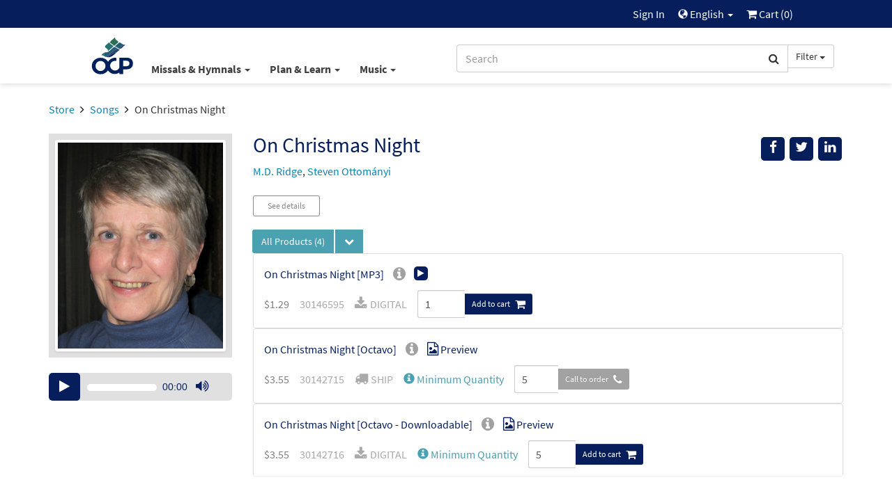

--- FILE ---
content_type: text/html; charset=UTF-8
request_url: https://www.ocp.org/en-us/songs/89610/on-christmas-night
body_size: 88845
content:
<html xmlns="http://www.w3.org/1999/xhtml" lang="en-us">
<head>
        <title>On Christmas Night - Songs | OCP</title>
        <meta charset="utf-8" />
    <meta name="google" content="notranslate" />
    <meta name="viewport" content="width=device-width, initial-scale=1.0, user-scalable=no" />
    <meta name="p:domain_verify" content="661a9b8f47429895dee87360bdd347b5"/>
    <meta name="csrf-token" content="KewuKv0BpdTJCNd4eAIBWFurHe7orhxvsAfw5V6U" />

    
             <link rel="canonical" href="https://www.ocp.org/en-us/songs/89610/on-christmas-night" />
            <meta name="description" content="On Christmas Night, published and/or sold by Oregon Catholic Press for churches, schools, seminaries, ministries, individuals and more." />
            <meta property="fb:admins" content="100001574881704" />
            <meta property="fb:admins" content="151188838236004" />
            <meta property="fb:admins" content="158893254175035" />
            <meta name="title" content="On Christmas Night - Songs" />
            <meta property="og:description" content="On Christmas Night, published and/or sold by Oregon Catholic Press for churches, schools, seminaries, ministries, individuals and more." />
            <meta property="og:image" content="https://dh8zy5a1i9xe5.cloudfront.net/shared/images/products/30146595.jpg" />
            <meta property="og:site_name" content="Oregon Catholic Press" />
            <meta property="og:title" content="On Christmas Night - Songs" />
            <meta property="og:type" content="music.song" />
            <meta property="og:url" content="https://www.ocp.org/en-us/songs/89610/on-christmas-night" />
            <link rel="publisher" href="https://plus.google.com/+OCPLive" />
            <meta name="robots" content="index,follow" />
            <meta name="twitter:card" content="summary_large_image" />
            <meta name="twitter:creator" content="@OCPmusic" />
            <meta name="twitter:description" content="On Christmas Night, published and/or sold by Oregon Catholic Press for churches, schools, seminaries, ministries, individuals and more." />
            <meta name="twitter:image" content="https://dh8zy5a1i9xe5.cloudfront.net/shared/images/products/30146595.jpg" />
            <meta name="twitter:image:alt" content="On Christmas Night - Songs" />
            <meta name="twitter:site" content="@OCPmusic" />
            <meta name="twitter:title" content="On Christmas Night - Songs" />
            <meta name="twitter:url" content="https://www.ocp.org/en-us/songs/89610/on-christmas-night" />
             <link rel="stylesheet" href="/css/libraries.css?cachev=1769018945" media="all" />
	<link rel="stylesheet" href="/css/app.css?cachev=1769018944" media="all" />

    <link rel="apple-touch-icon" sizes="180x180" href="/apple-touch-icon.png?v=1673539967">
<link rel="icon" type="image/png" sizes="32x32" href="/favicon-32x32.png?v=1673539967">
<link rel="icon" type="image/png" sizes="16x16" href="/favicon-16x16.png?v=1673539967">
<link rel="manifest" href="/site.webmanifest">
<link rel="mask-icon" href="/safari-pinned-tab.svg" color="#5bbad5">
<meta name="msapplication-TileColor" content="#da532c">
<meta name="theme-color" content="#ffffff">
        <script src="https://www.google.com/recaptcha/api.js?hl=en" async defer></script>
    <!-- GA4 Tag Manager Head Start -->

<!-- GA4 Tag Manager Head End -->

</head>

<body >

    <!-- Google Tag Manager -->
    <script>
        //initialize dataLayer
        dataLayer = [{
                            'currentRoute': 'en-us.songs.show',
                        'currentUser': ''
        }];

        //push the transaction via the ouj.transactionSend event.
        document.addEventListener('DOMContentLoaded', function() {
                    });
    </script>

<!-- GA4 Tag Manager -->
<noscript><iframe src="https://www.googletagmanager.com/ns.html?id=GTM-MKJVBRZ"
    height="0" width="0" style="display:none;visibility:hidden"></iframe></noscript>
    <script>(function(w,d,s,l,i){w[l]=w[l]||[];w[l].push({'gtm.start':
        new Date().getTime(),event:'gtm.js'});var f=d.getElementsByTagName(s)[0],
        j=d.createElement(s),dl=l!='dataLayer'?'&l='+l:'';j.async=true;j.src=
        'https://www.googletagmanager.com/gtm.js?id='+i+dl;f.parentNode.insertBefore(j,f);
        })(window,document,'script','dataLayer','GTM-MKJVBRZ');</script>
<!-- End Google Tag Manager -->


    <div id="wrapper">
    <a id="top"></a>

        <div id="site-header">
            <div class="hidden-print">
                                    <nav id="top-nav" class="text-right">
    <div class="row">
        <div class="top-nav-frame col-md-10 col-md-offset-1 col-sm-12">
            
            <li>
    <a href="https://www.ocp.org/en-us/auth/login" title="Sign In" class="topNav-link">
        Sign In
    </a>
</li>

            
            
            
            <li class="dropdown">
    <a href="#" id="locale-selector-link" data-toggle="dropdown" aria-expanded="false">
        <span class="glyphicon glyphicon-globe" style="margin-top:2px;font-size:0.9em;"></span>
        English
        <span class="caret"></span>
    </a>
    <ul class="dropdown-menu dropdown-menu-right"
        aria-labelled-by="locale-selector-link"
        id="locale-dropdown">
        <li>
            <a href="https://www.ocp.org/en-us/songs/89610/on-christmas-night" 
                title="English"
                class="localization-link" rel="nofollow">
                English
            </a>
        </li>
        <li>
            <a href="https://www.ocp.org/es-us/songs/89610/on-christmas-night" 
                title="Español"
                class="localization-link" rel="nofollow">
                Español
            </a>
        </li>
    </ul>
</li>
            
            <li id="cart-status-link" class="">
    <a href="/en-us/cart"
        title="Cart">

        <span class="fa fa-shopping-cart"></span>
        Cart
        (<span class="cart-quantity">0</span>)
    </a>
</li>        </div>
    </div>
</nav>
                    <div id="main-nav" class="container">
    <div class="row">
        <div class="col-md-5 col-md-offset-1 col-sm-7 col-xs-3 text-left" style="padding-right:0;">
            <a class="ocp-logo" href="/en-us">
                <img id="ocp-site-logo"
    src="/img/logo/OCP-Logo-Ck-2023.svg"
    title="OCP" alt="OCP"
     style="width:68px;" />
            </a>
            <div class="menu-list-default hidden-xs">
                <!--BlockNavEnglish-->
<span class="menu-list">
    <span class="dropdown">
        <a href="#" title="Missals & Hymnals" class="dropdown-toggle"
            id="menu-missal-link" data-toggle="dropdown" aria-expanded="false">
        Missals & Hymnals
        <span class="caret"></span>
        </a>
        <div class="dropdown-menu dropdown-menu-left container large-nav-dropdown main-nav-frame main-nav-row columns-1" id="menu-missal" aria-labelledby="menu-missal-link">
            <div class="row">
                <div class="visible-xs col-xs-12 nav-page nav-visible" data-nav="missals-main">
                    <ul class="list-unstyled">
                <!--BEGIN MOBILE MISSALS & HYMNALS-->
                        <li><a href="https://www.ocp.org/en-us/missals" title="Missals" alt="Missals">Missals</a></li>
                        <li><a href="https://www.ocp.org/en-us/hymnals" title="Hymnals" alt="Hymnals">Hymnals</a></li>
                        <li><a href="https://www.ocp.org/en-us/support-materials" title="Accompaniments & Liturgy Support" alt="Accompaniments & Liturgy Support">Accompaniments & Liturgy Support</a></li>
                        <li><a href="https://www.ocp.org/en-us/multilingual-resources" title="Spanish & Intercultural" alt="Spanish & Intercultural">Spanish & Intercultural</a></li>
                        <li><a href="https://www.ocp.org/en-us/psalm-resources" title="Psalm Resources" alt="Psalm Resources">Psalm Resources</a></li>
                        <li><a href="https://www.ocp.org/en-us/antiphon-resources" title="Antiphons" alt="Antiphons">Antiphons</a></li>
                        <li><a href="https://www.ocp.org/en-us/accessories" title="Accessories" alt="Accessories">Accessories</a></li>
                <!--END MOBILE MISSALS & HYMNALS-->
                    </ul>
                </div>
                <div class="col-sm-12 col-xs-12 nav-page" data-nav="resources-programs">
                    <ul class="list-unstyled">
                <!--BEGIN DESKTOP MISSALS & HYMNALS-->
                        <li><a href="https://www.ocp.org/en-us/missals" title="Missals" alt="Missals">Missals</a></li>
                        <li><a href="https://www.ocp.org/en-us/hymnals" title="Hymnals" alt="Hymnals">Hymnals</a></li>
                        <li><a href="https://www.ocp.org/en-us/support-materials" title="Accompaniments & Liturgy Support" alt="Accompaniments & Liturgy Support">Accompaniments & Liturgy Support</a></li>
                        <li><a href="https://www.ocp.org/en-us/multilingual-resources" title="Spanish & Intercultural" alt="Spanish & Intercultural">Spanish & Intercultural</a></li>
                        <li><a href="https://www.ocp.org/en-us/psalm-resources" title="Psalm Resources" alt="Psalm Resources">Psalm Resources</a></li>
                        <li><a href="https://www.ocp.org/en-us/antiphon-resources" title="Antiphons" alt="Antiphons">Antiphons</a></li>
                        <li><a href="https://www.ocp.org/en-us/accessories" title="Accessories" alt="Accessories">Accessories</a></li>
                <!--END DESKTOP MISSALS & HYMNALS-->
                    </ul>
                </div>
            </div>
        </div>
    </span>
    <span class="dropdown">
        <a href="#" title="Plan & Learn" class="dropdown-toggle"
            id="menu-plan-link" data-toggle="dropdown" aria-expanded="false">
        Plan & Learn
        <span class="caret"></span>
        </a>
        <div class="dropdown-menu dropdown-menu-left container large-nav-dropdown main-nav-frame main-nav-row columns-2" id="menu-plan" aria-labelledby="menu-plan-link">
            <div class="row">
                <div class="visible-xs col-xs-12 nav-page nav-visible" data-nav="plan-main">
                    <ul class="list-unstyled">
                <!--BEGIN MOBILE PLAN & SEARCH-->        
                        <li><strong>PLANNING</strong></li>
                        <li><a href="https://www.ocp.org/en-us/liturgy-planning" title="Liturgy Planning" alt="Liturgy Planning">Liturgy Planning</a></li>
                        <li><a href="https://liturgy.ocp.org/en-us" title="NEW:Liturgy.com" alt="NEW:Liturgy.com" target="blank">Liturgy.com</a></li>
                        <li><a href="https://www.ocp.org/en-us/blog/liturgy-blog" title="Liturgy Blog" alt="Liturgy Blog">Liturgy Blog</a></li>
                        <li><a href="https://www.ocp.org/en-us/digital-resources" title="Digital Programs" alt="Digital Programs">Digital Resources</a></li>
                        <br />
                        <li><strong>LEARNING</strong></li>
                        <li><a href="https://www.ocp.org/en-us/instituto" title="Formation" alt="Formation">Formation</a></li>
                        <li><a href="https://www.ocp.org/en-us/blog" title="Blog" alt="Blog">Blog</a></li>
                        <li><a href="https://www.ocp.org/en-us/books" title="Books" alt="Books">Books</a></li>
                        <li><a href="https://www.ocp.org/en-us/blog/webinars" title="Webinars" alt="Webinars">Webinars</a></li>
                <!--END MOBILE PLAN & SEARCH-->
                    </ul>
                </div>
                <div class="col-sm-6 col-xs-12 nav-page" data-nav="plan-plan">
                    <ul class="list-unstyled">
                <!--BEGIN DESKTOP PLAN & SEARCH-->
                        <li><strong>PLANNING</strong></li>
                        <li><a href="https://www.ocp.org/en-us/liturgy-planning" title="Liturgy Planning" alt="Liturgy Planning">Liturgy Planning</a></li>
                        <li><a href="https://liturgy.ocp.org/en-us" title="NEW:Liturgy.com" alt="NEW:Liturgy.com" target="blank">Liturgy.com</a></li>
                        <li><a href="https://www.ocp.org/en-us/blog/liturgy-blog" title="Liturgy Blog" alt="Liturgy Blog">Liturgy Blog</a></li>
                        <li><a href="https://www.ocp.org/en-us/digital-resources" title="Digital Programs" alt="Digital Programs">Digital Resources</a></li>
                    </ul>
                </div>
                <div class="col-sm-6 col-xs-12 nav-page" data-nav="plan-learn">
                    <ul class="list-unstyled">
                        <li><strong>LEARNING</strong></li>
                        <li><a href="https://www.ocp.org/en-us/instituto" title="Formation" alt="Formation">Formation</a></li>
                        <li><a href="https://www.ocp.org/en-us/blog" title="Blog" alt="Blog">Blog</a></li>
                        <li><a href="https://www.ocp.org/en-us/books" title="Books" alt="Books">Books</a></li>
                        <li><a href="https://www.ocp.org/en-us/blog/webinars" title="Webinars" alt="Webinars">Webinars</a></li>
                 <!--END DESKTOP PLAN & SEARCH-->
                    </ul>
                </div>
            </div>
        </div>
    </span>
    <span class="dropdown">
        <a href="#" title="Music" class="dropdown-toggle"
            id="menu-music-link" data-toggle="dropdown" aria-expanded="false">
        Music
        <span class="caret"></span>
        </a>
        <div class="dropdown-menu dropdown-menu-left container large-nav-dropdown main-nav-frame main-nav-row columns-2" id="menu-music" aria-labelledby="menu-music-link">
            <div class="row">
                <div class="visible-xs col-xs-12 nav-page nav-visible" data-nav="music-main">
                    <ul class="list-unstyled">
                <!--BEGIN MOBILE MUSIC--> 
                      <li><strong>MUSIC</strong></li>
                        <li><a href="https://www.ocp.org/en-us/choral-review-service-subscription" title="Choral Review Service" alt="Choral Review Service">Choral Review Service</a></li>
                        <li><a href="https://www.ocp.org/en-us/songs" title="Find Sheet Music" alt="Find Sheet Music">Find Sheet Music</a></li>
                        <li><a href="https://www.ocp.org/en-us/mass-settings" title="Mass Settings" alt="Mass Settings">Mass Settings</a></li>
                        <li><a href="https://www.ocp.org/en-us/choral-music" title="Octavo Series" alt="Octavo Series">Octavo Series</a></li>
                        <li><a href="https://www.ocp.org/en-us/latin-and-chant" title="Latin & Chant" alt="Latin & Chant">Latin & Chant</a></li> 
                        <br />
                        <li><strong>COMPOSERS</strong></a></li>
                        <li><a href="https://www.ocp.org/en-us/search?c=artist" title="Browse All Artists" alt="Browse All Artists">Browse All Composers</a></li>
                        <li><a href="https://www.ocp.org/en-us/albums" title="Albums" alt="Albums">Albums</a></li>
                        <li><a href="https://www.ocp.org/en-us/artists" title="Find songs by Artist" alt="Find songs by Artist">Find songs by Composer</a></li>
                <!--END MOBILE MUSIC-->         
                    </ul>
                </div>
                <div class="col-sm-6 col-xs-12 nav-page" data-nav="music-music">
                    <ul class="list-unstyled">
                <!--BEGIN DESKTOP MUSIC-->         
                       <li><strong>MUSIC</strong></li>
                        <li><a href="https://www.ocp.org/en-us/choral-review-service-subscription" title="Choral Review Service" alt="Choral Review Service">Choral Review Service</a></li>
                        <li><a href="https://www.ocp.org/en-us/songs" title="Find Sheet Music" alt="Find Sheet Music">Find Sheet Music</a></li>
                        <li><a href="https://www.ocp.org/en-us/mass-settings" title="Mass Settings" alt="Mass Settings">Mass Settings</a></li>
                        <li><a href="https://www.ocp.org/en-us/choral-music" title="Octavo Series" alt="Octavo Series">Octavo Series</a></li>
                        <li><a href="https://www.ocp.org/en-us/latin-and-chant" title="Latin & Chant" alt="Latin & Chant">Latin & Chant</a></li>
                    </ul>
                </div>
                <div class="col-sm-6 col-xs-12 nav-page" data-nav="music-composers">
                    <ul class="list-unstyled">
                        <li><strong>COMPOSERS</strong></a></li>
                        <li><a href="https://www.ocp.org/en-us/search?c=artist" title="Browse All Artists" alt="Browse All Artists">Browse All Composers</a></li>
                        <li><a href="https://www.ocp.org/en-us/albums" title="Albums" alt="Albums">Albums</a></li>
                        <li><a href="https://www.ocp.org/en-us/artists" title="Find songs by Artist" alt="Find songs by Artist">Find songs by Composer</a></li>
                <!--END DESKTOP MUSIC-->         
                    </ul>
                </div>
            </div>
        </div>
    </span>
</span>


            </div>
        </div>
        <div class="col-md-5 col-sm-5 col-xs-9 text-right">
            <span class="search-bar-container">
    <form action="https://www.ocp.org/en-us/search" method="GET" role="search" id="nav-search">
        <div class="form-group">
            <div class="input-group">
                <input type="text" class="form-control" name="q" placeholder="Search" value="" />
                <input type="hidden" class="search-category" name="c" value="artist;blog;page;product;song;collection" />
                <span class="input-group-btn">
                    <button class="btn btn-default form-control" type="submit">
                        <span class="fa fa-search"></span>
                    </button>
                    <a class="btn btn-default dropdown-toggle hidden-sm hidden-xs" data-toggle="dropdown" aria-haspopup="true" aria-expanded="false">
                        <span class="search-category-label">Filter</span>
                        <span class="caret"></span>
                    </a>
                    <ul class="dropdown-menu dropdown-menu-left filter-selector">
                        <li>
                            <a href="#" data-text="Filter" data-value="article;artist;page;product;song">
                            Remove Filter
                            </a>
                        </li>
                        <li role="separator" class="divider"></li>
                        <li><a href="#" data-value="product" data-text="Products">Products only</a></li>
                        <li><a href="#" data-value="song" data-text="Songs">Songs only</a></li>
                    </ul>
                </span>
            </div>
        </div>
    </form>


</span>

        </div>
        <div class="col-xs-12 hidden-sm hidden-md hidden-lg mobile-menu-list">
            <!--BlockNavEnglish-->
<span class="menu-list">
    <span class="dropdown">
        <a href="#" title="Missals & Hymnals" class="dropdown-toggle"
            id="menu-missal-link" data-toggle="dropdown" aria-expanded="false">
        Missals & Hymnals
        <span class="caret"></span>
        </a>
        <div class="dropdown-menu dropdown-menu-left container large-nav-dropdown main-nav-frame main-nav-row columns-1" id="menu-missal" aria-labelledby="menu-missal-link">
            <div class="row">
                <div class="visible-xs col-xs-12 nav-page nav-visible" data-nav="missals-main">
                    <ul class="list-unstyled">
                <!--BEGIN MOBILE MISSALS & HYMNALS-->
                        <li><a href="https://www.ocp.org/en-us/missals" title="Missals" alt="Missals">Missals</a></li>
                        <li><a href="https://www.ocp.org/en-us/hymnals" title="Hymnals" alt="Hymnals">Hymnals</a></li>
                        <li><a href="https://www.ocp.org/en-us/support-materials" title="Accompaniments & Liturgy Support" alt="Accompaniments & Liturgy Support">Accompaniments & Liturgy Support</a></li>
                        <li><a href="https://www.ocp.org/en-us/multilingual-resources" title="Spanish & Intercultural" alt="Spanish & Intercultural">Spanish & Intercultural</a></li>
                        <li><a href="https://www.ocp.org/en-us/psalm-resources" title="Psalm Resources" alt="Psalm Resources">Psalm Resources</a></li>
                        <li><a href="https://www.ocp.org/en-us/antiphon-resources" title="Antiphons" alt="Antiphons">Antiphons</a></li>
                        <li><a href="https://www.ocp.org/en-us/accessories" title="Accessories" alt="Accessories">Accessories</a></li>
                <!--END MOBILE MISSALS & HYMNALS-->
                    </ul>
                </div>
                <div class="col-sm-12 col-xs-12 nav-page" data-nav="resources-programs">
                    <ul class="list-unstyled">
                <!--BEGIN DESKTOP MISSALS & HYMNALS-->
                        <li><a href="https://www.ocp.org/en-us/missals" title="Missals" alt="Missals">Missals</a></li>
                        <li><a href="https://www.ocp.org/en-us/hymnals" title="Hymnals" alt="Hymnals">Hymnals</a></li>
                        <li><a href="https://www.ocp.org/en-us/support-materials" title="Accompaniments & Liturgy Support" alt="Accompaniments & Liturgy Support">Accompaniments & Liturgy Support</a></li>
                        <li><a href="https://www.ocp.org/en-us/multilingual-resources" title="Spanish & Intercultural" alt="Spanish & Intercultural">Spanish & Intercultural</a></li>
                        <li><a href="https://www.ocp.org/en-us/psalm-resources" title="Psalm Resources" alt="Psalm Resources">Psalm Resources</a></li>
                        <li><a href="https://www.ocp.org/en-us/antiphon-resources" title="Antiphons" alt="Antiphons">Antiphons</a></li>
                        <li><a href="https://www.ocp.org/en-us/accessories" title="Accessories" alt="Accessories">Accessories</a></li>
                <!--END DESKTOP MISSALS & HYMNALS-->
                    </ul>
                </div>
            </div>
        </div>
    </span>
    <span class="dropdown">
        <a href="#" title="Plan & Learn" class="dropdown-toggle"
            id="menu-plan-link" data-toggle="dropdown" aria-expanded="false">
        Plan & Learn
        <span class="caret"></span>
        </a>
        <div class="dropdown-menu dropdown-menu-left container large-nav-dropdown main-nav-frame main-nav-row columns-2" id="menu-plan" aria-labelledby="menu-plan-link">
            <div class="row">
                <div class="visible-xs col-xs-12 nav-page nav-visible" data-nav="plan-main">
                    <ul class="list-unstyled">
                <!--BEGIN MOBILE PLAN & SEARCH-->        
                        <li><strong>PLANNING</strong></li>
                        <li><a href="https://www.ocp.org/en-us/liturgy-planning" title="Liturgy Planning" alt="Liturgy Planning">Liturgy Planning</a></li>
                        <li><a href="https://liturgy.ocp.org/en-us" title="NEW:Liturgy.com" alt="NEW:Liturgy.com" target="blank">Liturgy.com</a></li>
                        <li><a href="https://www.ocp.org/en-us/blog/liturgy-blog" title="Liturgy Blog" alt="Liturgy Blog">Liturgy Blog</a></li>
                        <li><a href="https://www.ocp.org/en-us/digital-resources" title="Digital Programs" alt="Digital Programs">Digital Resources</a></li>
                        <br />
                        <li><strong>LEARNING</strong></li>
                        <li><a href="https://www.ocp.org/en-us/instituto" title="Formation" alt="Formation">Formation</a></li>
                        <li><a href="https://www.ocp.org/en-us/blog" title="Blog" alt="Blog">Blog</a></li>
                        <li><a href="https://www.ocp.org/en-us/books" title="Books" alt="Books">Books</a></li>
                        <li><a href="https://www.ocp.org/en-us/blog/webinars" title="Webinars" alt="Webinars">Webinars</a></li>
                <!--END MOBILE PLAN & SEARCH-->
                    </ul>
                </div>
                <div class="col-sm-6 col-xs-12 nav-page" data-nav="plan-plan">
                    <ul class="list-unstyled">
                <!--BEGIN DESKTOP PLAN & SEARCH-->
                        <li><strong>PLANNING</strong></li>
                        <li><a href="https://www.ocp.org/en-us/liturgy-planning" title="Liturgy Planning" alt="Liturgy Planning">Liturgy Planning</a></li>
                        <li><a href="https://liturgy.ocp.org/en-us" title="NEW:Liturgy.com" alt="NEW:Liturgy.com" target="blank">Liturgy.com</a></li>
                        <li><a href="https://www.ocp.org/en-us/blog/liturgy-blog" title="Liturgy Blog" alt="Liturgy Blog">Liturgy Blog</a></li>
                        <li><a href="https://www.ocp.org/en-us/digital-resources" title="Digital Programs" alt="Digital Programs">Digital Resources</a></li>
                    </ul>
                </div>
                <div class="col-sm-6 col-xs-12 nav-page" data-nav="plan-learn">
                    <ul class="list-unstyled">
                        <li><strong>LEARNING</strong></li>
                        <li><a href="https://www.ocp.org/en-us/instituto" title="Formation" alt="Formation">Formation</a></li>
                        <li><a href="https://www.ocp.org/en-us/blog" title="Blog" alt="Blog">Blog</a></li>
                        <li><a href="https://www.ocp.org/en-us/books" title="Books" alt="Books">Books</a></li>
                        <li><a href="https://www.ocp.org/en-us/blog/webinars" title="Webinars" alt="Webinars">Webinars</a></li>
                 <!--END DESKTOP PLAN & SEARCH-->
                    </ul>
                </div>
            </div>
        </div>
    </span>
    <span class="dropdown">
        <a href="#" title="Music" class="dropdown-toggle"
            id="menu-music-link" data-toggle="dropdown" aria-expanded="false">
        Music
        <span class="caret"></span>
        </a>
        <div class="dropdown-menu dropdown-menu-left container large-nav-dropdown main-nav-frame main-nav-row columns-2" id="menu-music" aria-labelledby="menu-music-link">
            <div class="row">
                <div class="visible-xs col-xs-12 nav-page nav-visible" data-nav="music-main">
                    <ul class="list-unstyled">
                <!--BEGIN MOBILE MUSIC--> 
                      <li><strong>MUSIC</strong></li>
                        <li><a href="https://www.ocp.org/en-us/choral-review-service-subscription" title="Choral Review Service" alt="Choral Review Service">Choral Review Service</a></li>
                        <li><a href="https://www.ocp.org/en-us/songs" title="Find Sheet Music" alt="Find Sheet Music">Find Sheet Music</a></li>
                        <li><a href="https://www.ocp.org/en-us/mass-settings" title="Mass Settings" alt="Mass Settings">Mass Settings</a></li>
                        <li><a href="https://www.ocp.org/en-us/choral-music" title="Octavo Series" alt="Octavo Series">Octavo Series</a></li>
                        <li><a href="https://www.ocp.org/en-us/latin-and-chant" title="Latin & Chant" alt="Latin & Chant">Latin & Chant</a></li> 
                        <br />
                        <li><strong>COMPOSERS</strong></a></li>
                        <li><a href="https://www.ocp.org/en-us/search?c=artist" title="Browse All Artists" alt="Browse All Artists">Browse All Composers</a></li>
                        <li><a href="https://www.ocp.org/en-us/albums" title="Albums" alt="Albums">Albums</a></li>
                        <li><a href="https://www.ocp.org/en-us/artists" title="Find songs by Artist" alt="Find songs by Artist">Find songs by Composer</a></li>
                <!--END MOBILE MUSIC-->         
                    </ul>
                </div>
                <div class="col-sm-6 col-xs-12 nav-page" data-nav="music-music">
                    <ul class="list-unstyled">
                <!--BEGIN DESKTOP MUSIC-->         
                       <li><strong>MUSIC</strong></li>
                        <li><a href="https://www.ocp.org/en-us/choral-review-service-subscription" title="Choral Review Service" alt="Choral Review Service">Choral Review Service</a></li>
                        <li><a href="https://www.ocp.org/en-us/songs" title="Find Sheet Music" alt="Find Sheet Music">Find Sheet Music</a></li>
                        <li><a href="https://www.ocp.org/en-us/mass-settings" title="Mass Settings" alt="Mass Settings">Mass Settings</a></li>
                        <li><a href="https://www.ocp.org/en-us/choral-music" title="Octavo Series" alt="Octavo Series">Octavo Series</a></li>
                        <li><a href="https://www.ocp.org/en-us/latin-and-chant" title="Latin & Chant" alt="Latin & Chant">Latin & Chant</a></li>
                    </ul>
                </div>
                <div class="col-sm-6 col-xs-12 nav-page" data-nav="music-composers">
                    <ul class="list-unstyled">
                        <li><strong>COMPOSERS</strong></a></li>
                        <li><a href="https://www.ocp.org/en-us/search?c=artist" title="Browse All Artists" alt="Browse All Artists">Browse All Composers</a></li>
                        <li><a href="https://www.ocp.org/en-us/albums" title="Albums" alt="Albums">Albums</a></li>
                        <li><a href="https://www.ocp.org/en-us/artists" title="Find songs by Artist" alt="Find songs by Artist">Find songs by Composer</a></li>
                <!--END DESKTOP MUSIC-->         
                    </ul>
                </div>
            </div>
        </div>
    </span>
</span>


        </div>
    </div>
</div>                            </div>
            <div class="visible-print text-center pad-bottom-1">
                <img id="ocp-site-logo"
    src="/img/logo/OCP-Logo-Ck-2023.svg"
    title="OCP" alt="OCP"
     style="width:80px;" />
            </div>
        </div> <!-- #site-header -->

        
        

        
        <div class="top-nav-shim hidden-print"></div>
        <div class="main-nav-shim hidden-print"></div>

        
        <div id="content-main" >

                            <div class="container">
                    <div class="row">
                        <div class="col-xs-12">
                            <ul class="breadcrumb">
            
                    <li>
                                    <a href="https://www.ocp.org/en-us/store">Store</a>
                            </li>
                    
                    <li>
                                    <a href="https://www.ocp.org/en-us/songs">Songs</a>
                            </li>
                    
                    <li class=&quot;active&quot;>
                                    On Christmas Night
                            </li>
            </ul>
                        </div>
                    </div>
                </div>
            
            <div id="main-messages-container" class="container">
    <div class="row">

        
        
        
        

        
        <style> .alert-gray { background-color: #e7e7e7; border-color: #ccc; color: #555 } </style>
    


        
        
        
        
        
        
        
        
        
        
        
        
        
        <div id="js-messages" class="alert hidden ocp-messages">
            <button type="button" class="close" data-dismiss="alert">&times;</button>
            <div class="content"></div>
        </div>

    </div>
</div>

                                    
                        
<div class="container"  itemscope=&quot;&quot; itemtype=&quot;http://schema.org/MusicComposition&quot;>

    <div class="row">

        <div class="col-xs-12 col-sm-9 pull-right">

            <div class="row">
                <div class="col-xs-10 col-sm-8 col-md-9">
                    <h1 class="margin-top-0 text-dark-blue" style="font-size: 30px" itemprop="name">On Christmas Night</h1>
                                         <p>                        <a href="https://www.ocp.org/en-us/artists/242">M.D. Ridge</a>,
                            <a href="https://www.ocp.org/en-us/artists/100012">Steven Ottományi</a>
            
    </p>                 </div> <!-- title .col -->
                <div class="col-xs-2 col-sm-4 col-md-3">
                    <div class="pull-right" style="">

    <div class="visible-xs dropdown">
        <button 
          type="button"
          class="btn btn-secondary dropdown-toggle"
          title="Messages.share"
          data-toggle="dropdown" 
          aria-haspopup="true"
          aria-expanded="false">
            <span class="glyphicon glyphicon-share"></span>
        </button>
        <ul class="dropdown-menu pull-right" aria-labelledby="help-dropdown-button">
            <li><a href="https://facebook.com/sharer/sharer.php?u=https://www.ocp.org/en-us/songs/89610/on-christmas-night" title="Facebook" aria-label="Share on Facebook" target="_blank"><span style="width: 20px;" class="fa fa-facebook" ></span> Facebook</a></li>
            <li><a href="https://twitter.com/intent/tweet/?text=Check%20out%20this%20page%20from%20OCP&url=https://www.ocp.org/en-us/songs/89610/on-christmas-night" title="Twitter" aria-label="Share on Twitter" target="_blank"><span style="width: 20px;"  class="fa fa-twitter"></span> Twitter</a></li>
            <li><a href="https://www.linkedin.com/shareArticle?mini=true&amp;url=https://www.ocp.org/en-us/songs/89610/on-christmas-night" target="_blank" title="LinkedIn"><span style="width: 20px;" class="fa fa-linkedin" ></span> LinkedIn</a></li>
            
        </ul>
    </div>

    <div class="hidden-xs">
        <a href="#" onclick="javascript:void window.open('https://facebook.com/sharer/sharer.php?u=https://www.ocp.org/en-us/songs/89610/on-christmas-night','share','width=500,height=500,toolbar=0,menubar=0,location=0,status=1,scrollbars=1,resizable=1,left='+((screen.width/2)-(500/2))+',top='+((screen.height/2)-(500/2)));return false;" class="body-socialIcon" title="Facebook" aria-label="Share on Facebook"><span class="fa fa-facebook"></span></a>
        <a href="#" onclick="javascript:void window.open('https://twitter.com/intent/tweet/?text=Check%20out%20this%20page%20from%20OCP&url=https://www.ocp.org/en-us/songs/89610/on-christmas-night','share','width=500,height=500,toolbar=0,menubar=0,location=0,status=1,scrollbars=1,resizable=1,left='+((screen.width/2)-(500/2))+',top='+((screen.height/2)-(500/2)));return false;"" class="body-socialIcon" title="Twitter" aria-label="Share on Twitter" > <span class="fa fa-twitter"> </span></a>
        <a href="#" onclick="javascript:void window.open('https://www.linkedin.com/shareArticle?mini=true&amp;url=https://www.ocp.org/en-us/songs/89610/on-christmas-night&amp;title=Check%20out%20this%20page%20at%20Ocp.org!&amp;source=https://www.ocp.org/en-us/songs/89610/on-christmas-night','share','width=500,height=500,toolbar=0,menubar=0,location=0,status=1,scrollbars=1,resizable=1,left='+((screen.width/2)-(500/2))+',top='+((screen.height/2)-(500/2)));return false;" title="LinkedIn" class="body-socialIcon" ><span class="fa fa-linkedin" ></span></a>
        
        
    </div>

</div>
                </div> <!-- share .col -->
            </div> <!-- top title inner .row -->

        </div> <!-- top title .col -->

        <div class="col-xs-12 col-sm-3 text-center">
            <div class="light-gray-bg pad-xs-0_5 pad-md-1" style="min-height:150px;">
                    <img  class="img-thumbnail"  alt="On Christmas Night"  src="https://dh8zy5a1i9xe5.cloudfront.net/shared/images/artists/ridgemd.jpg" />
            </div>
                            <div><br /></div>
                    <audio preload='none' class="hidden mejs-ocp mejs-product"  style="width: 100%;" controls='' data-toggledby="89610" data-playlist="0" data-playlist-index="0">
            
        <source src="https://dh8zy5a1i9xe5.cloudfront.net/shared/mp3/preview90/30146595_00_01.mp3" type="audio/mpeg">
        
        <a href="https://dh8zy5a1i9xe5.cloudfront.net/shared/mp3/preview90/30146595_00_01.mp3">Click here to listen</a>
    </audio>
    <div class="desktoponly"><br></div>

            
        </div> <!-- main area image .col -->

        <div class="col-xs-12 col-sm-9">

            
            
            
                <div class="margin-bottom-1 margin-top-0_5">
                    <span><a href="#more-details" class="btn btn-sm btn-plain-hollow btn-with-personal-space btn-fat product-button">See details</a></span>
                                                            
                                    </div>
            
            
    
     

            <span class="input-group">
        <span class="input-group-btn">
            <button
                type="button " id="report-batch-select-button"
                class="btn btn-default-related-pretty pretty-button-text btn-dropdown-teal dropdown-toggle"
                title="Select Multiple Rows"
                style="border-radius: 3px 0 0 3px;"
                data-toggle="dropdown" aria-haspopup="true" aria-expanded="false"
            >
            <span class="">
                All Products 
                <span>(4)</span>
            </span>
            </button>
            <button type="button" id="report-batch-select-button" class="btn btn-default-related-pretty btn-dropdown-teal dropdown-toggle " title="Select Multiple Rows" style="margin-left: 3px;"
                data-toggle="dropdown" aria-haspopup="true" aria-expanded="false">
                <span class="fa fa-chevron-down"></span>
            </button>
            <ul class="dropdown-menu pretty-dropdown" aria-labelledby="report-batch-select-button">
                <li><a id="product-type-0" product-type="0" data-nav-hash="" href="#" class="select-visible pretty-dropdown-item">
                
        

                All Products <span style="color: #808080; margin-left: 5px">(4)</span>
            </a></li>
                                <li><a id="product-type-1" product-type="1" data-nav-hash="mp3" href="#" class="select-visible pretty-dropdown-item">
                
        

                MP3 <span style="color: #808080; margin-left: 5px">(1)</span>
            </a></li>
                                <li><a id="product-type-2" product-type="2" data-nav-hash="vocal" href="#" class="select-visible pretty-dropdown-item">
                
        

                Vocal <span style="color: #808080; margin-left: 5px">(2)</span>
            </a></li>
                                <li><a id="product-type-3" product-type="3" data-nav-hash="solo_instrument" href="#" class="select-visible pretty-dropdown-item">
                
        

                Solo instrument <span style="color: #808080; margin-left: 5px">(1)</span>
            </a></li>
                        </ul>
        </span>
    </span>

    
                                            
                <div class="list-group" style="overflow-y:scroll; max-height:320px; position:relative;" >
                                        <span content="4" ></span>
                                            <div class="" id="scroll-product-type-0" >
                <div class="list-group-item clearfix product-scroll-list-item"  itemprop="isBasedOn" itemscope="" itemtype="http://schema.org/Product" >

  
  <div class="productlist-row productlist-title-row">
    
    <div>
      <span>
                                  <span title="On Christmas Night [MP3]" style="color: #061f5c" itemprop="name">On Christmas Night [MP3]</span>
                                  </span>
    </div>

    
          <div><span>
        <i style="margin-left: 8px; font-size: 21px;" identifier="related-30146595-all" class="product-list-icon product-description-modal-show fa fa-info-circle" aria-hidden="true"></i>
        <div id="product-description-modal-related-30146595-all" class="modal fade" role="dialog" tabindex="-1">
    <div class="modal-dialog">
        <div class="modal-content">
            <div class="modal-header">
                <button type="button" class="close" data-dismiss="modal" aria-label="Close"><span aria-hidden="true">&times;</span></button>
                <h4 class="modal-title">Description</h4>
            </div>
            <div class="modal-body">
                
                <table>
<tr>
<td class="mp3-snippet-left-col">Format:</td>
<td class="mp3-snippet-right-col">Full-length<br />
High-quality, 256 kpbs<br />
MP3</td>
</tr>
<tr>
<td class="mp3-snippet-left-col">Digital Rights Management:</td>
<td class="mp3-snippet-right-col">None</td>
</tr>
<tr>
<td class="mp3-snippet-left-col">Delivery Method:</td>
<td class="mp3-snippet-right-col"><img src="https://dh8zy5a1i9xe5.cloudfront.net/shared/images/icons/de_icon.gif" border="0" width="13" height="13" /> &nbsp; Downloaded</td>
</tr>
</table>

                <div class="clearfix"></div>
            </div>
            <div class="modal-footer">
                <button type="button" class="btn btn-default" data-dismiss="modal">Close</button>
            </div>
        </div>
    </div>
</div>

      </span></div>
    
    
    
    
          <div><span>
        <button type="button" title='Play' class="btn play-pause song- fa fa-play" style=&quot;position: relative; top: 1px;&quot;
            data-composer-ids="" data-composer-names="Steven Ottományi M.D. Ridge" data-image="https://dh8zy5a1i9xe5.cloudfront.net/shared/images/products/30146595_s.jpg" data-music-id="" data-price="1.29" data-product-id="30146595" data-src="https://dh8zy5a1i9xe5.cloudfront.net/shared/mp3/preview90/30146595_00_01.mp3" data-title="On Christmas Night [MP3]" data-target="" data-toggle="audio" data-playlist-index="0"
        >
            <span></span>
        </button>
    
      </span></div>
      </div>

  
  <div class="productlist-row productlist-info-row">
    
    <div class="darkgray"  itemprop="offers" itemscope itemtype="http://schema.org/Offer" >
      <span>
                              
            <span
              content="USD"
              itemprop="priceCurrency">$</span><span
              content="1.29" itemprop="price">1.29</span>
              </span>
    </div>

    
    <div class="lightgray"  content="30146595" itemprop="productID" >
      <span>30146595</span>
    </div>

    
    <div><span>
      <i data-hover-caption="Digital product" class="fa fa-download" style="color: #AAAAAA; font-size: 19px; margin-right: 1px" aria-hidden="true"></i>
    <span style="color: #AAAAAA;">DIGITAL</span>
    </span></div>

    
    
    
    <div class="visible-xs productlist-linebreak"></div>

    
    <div>
      <div class="cart-qty-btn cart-qty-btn-en input-group ">
    <input id="30146595-qty" class="input-sm form-control update-add-qty" 
            data-product-id="30146595" min="1" name="30146595-qty" 
            type="number" value="1">
    <span class="input-group-btn">
        <button class="add-to-cart-flat btn-sm btn-primary text-nowrap" 
        style="
        height: 30px;
        background-image: none;
        border: none; 
         background-color: #061F5C;         " 
        data-product-ids="30146595:xxx"
        id="product-add-30146595" 
        type="button"
                >
    <span style="margin: 0 5px; "  data-product-ids="30146595:xxx"  id="product-add2-30146595" >
         Add to cart     </span>

            
        <i class="fa fa-shopping-cart fa-lg" aria-hidden="true"></i>
    </button>
    </span>
</div>
    </div>

    
    <div class="productlist-actions">
      
            
      
      <div>
        
      </div>
    </div>
  </div>

  
  </div>
            </div>
                    <div class="" id="scroll-product-type-0" >
                <div class="list-group-item clearfix product-scroll-list-item"  itemprop="isBasedOn" itemscope="" itemtype="http://schema.org/Product" >

  
  <div class="productlist-row productlist-title-row">
    
    <div>
      <span>
                                  <span title="On Christmas Night [Octavo]" style="color: #061f5c" itemprop="name">On Christmas Night [Octavo]</span>
                                  </span>
    </div>

    
          <div><span>
        <i style="margin-left: 8px; font-size: 21px;" identifier="related-30142715-all" class="product-list-icon product-description-modal-show fa fa-info-circle" aria-hidden="true"></i>
        <div id="product-description-modal-related-30142715-all" class="modal fade" role="dialog" tabindex="-1">
    <div class="modal-dialog">
        <div class="modal-content">
            <div class="modal-header">
                <button type="button" class="close" data-dismiss="modal" aria-label="Close"><span aria-hidden="true">&times;</span></button>
                <h4 class="modal-title">Description</h4>
            </div>
            <div class="modal-body">
                
                <table>
<tr>
<td class="sheetmusic-snippet-left-col">Preview:</td>
<td class="sheetmusic-snippet-right-col"></td>
</tr>
<tr>
<td class="sheetmusic-snippet-left-col">Voicing:</td>
<td class="sheetmusic-snippet-right-col">SATB<br /></td>
</tr>
<tr>
<td class="sheetmusic-snippet-left-col">Instrumentation:</td>
<td class="sheetmusic-snippet-right-col">Organ<br />
Guitar<br />
Violin<br /></td>
</tr>
<tr>
<td class="sheetmusic-snippet-left-col">Choral Series:</td>
<td class="sheetmusic-snippet-right-col">OCP Advent &amp; Christmas Series</td>
</tr>
<tr>
<td class="sheetmusic-snippet-left-col">Difficulty Level:</td>
<td class="sheetmusic-snippet-right-col">Medium</td>
</tr>
<tr>
<td class="sheetmusic-snippet-left-col">Delivery Method:</td>
<td class="sheetmusic-snippet-right-col"><img src="https://dh8zy5a1i9xe5.cloudfront.net/shared/images/icons/octavo-icon.gif" border="0" width="13" height="13" />&nbsp; Ship<br /></td>
</tr>
</table>

                <div class="clearfix"></div>
            </div>
            <div class="modal-footer">
                <button type="button" class="btn btn-default" data-dismiss="modal">Close</button>
            </div>
        </div>
    </div>
</div>

      </span></div>
    
    
          <div><span>
        <a href="https://dh8zy5a1i9xe5.cloudfront.net/shared/pdf/preview/30142716.pdf" title="Preview" target="_blank" style="color: #061f5c; text-decoration: none;">
    <i style="font-size: 19px; margin-left: 8px; position: relative; top: 0px;"
        class="fa fa-file-picture-o" aria-hidden="true" ></i>
        <span>Preview</span>
</a>
      </span></div>
    
    
      </div>

  
  <div class="productlist-row productlist-info-row">
    
    <div class="darkgray"  itemprop="offers" itemscope itemtype="http://schema.org/Offer" >
      <span>
                              
            <span
              content="USD"
              itemprop="priceCurrency">$</span><span
              content="3.55" itemprop="price">3.55</span>
              </span>
    </div>

    
    <div class="lightgray"  content="30142715" itemprop="productID" >
      <span>30142715</span>
    </div>

    
    <div><span>
      <i data-hover-caption="Physical product" class="fa fa-truck" style="color: #AAAAAA; font-size: 19px; margin-right: 1px" aria-hidden="true"></i>
    <span style="color: #AAAAAA;">SHIP</span>
    </span></div>

    
          <div><span>
        <a tabindex="0" class="min-qty-label" role="button" data-toggle="popover" data-trigger="focus"
    data-content="This product has a minimum order quantity of 5. &lt;a href=&#039;/en-us/faqs#MinQty&#039;&gt;Learn more&lt;/a&gt;" data-html="true" 
    data-placement="top"" data-container="body">
  <span class="glyphicon glyphicon-info-sign"></span>
  
  <span class="visible-xs">Min Qty</span>
  
  <span class="hidden-xs">Minimum Quantity</span>
</a>
      </span></div>
    
    
    <div class="visible-xs productlist-linebreak"></div>

    
    <div>
      <div class="cart-qty-btn cart-qty-btn-en input-group ">
    <input id="30142715-qty" class="input-sm form-control update-add-qty" 
            data-product-id="30142715" min="5" name="30142715-qty" 
            type="number" value="5">
    <span class="input-group-btn">
        <button class="add-to-cart-flat btn-sm btn-primary text-nowrap" 
        style="
        height: 30px;
        background-image: none;
        border: none; 
         background-color:#A2A2A2;
                " 
        data-product-ids="30142715:xxx"
        id="product-add-30142715" 
        type="button"
         disabled          title="Please call (800) 548-8749 to place an order." >
    <span style="margin: 0 5px; "  data-product-ids="30142715:xxx"  id="product-add2-30142715" >
         Call to order     </span>

            
        <i class="fa fa-phone fa-lg" aria-hidden="true"></i>
    </button>
    </span>
</div>
    </div>

    
    <div class="productlist-actions">
      
            
      
      <div>
        
      </div>
    </div>
  </div>

  
  </div>
            </div>
                    <div class="" id="scroll-product-type-0" >
                <div class="list-group-item clearfix product-scroll-list-item"  itemprop="isBasedOn" itemscope="" itemtype="http://schema.org/Product" >

  
  <div class="productlist-row productlist-title-row">
    
    <div>
      <span>
                                  <span title="On Christmas Night [Octavo - Downloadable]" style="color: #061f5c" itemprop="name">On Christmas Night [Octavo - Downloadable]</span>
                                  </span>
    </div>

    
          <div><span>
        <i style="margin-left: 8px; font-size: 21px;" identifier="related-30142716-all" class="product-list-icon product-description-modal-show fa fa-info-circle" aria-hidden="true"></i>
        <div id="product-description-modal-related-30142716-all" class="modal fade" role="dialog" tabindex="-1">
    <div class="modal-dialog">
        <div class="modal-content">
            <div class="modal-header">
                <button type="button" class="close" data-dismiss="modal" aria-label="Close"><span aria-hidden="true">&times;</span></button>
                <h4 class="modal-title">Description</h4>
            </div>
            <div class="modal-body">
                
                <table>
<tr>
<td class="sheetmusic-snippet-left-col">Preview:</td>
<td class="sheetmusic-snippet-right-col"><img src="https://dh8zy5a1i9xe5.cloudfront.net/shared/images/icons/pdf_icon.gif" border="0" width="30" height="30" />&nbsp; <a href='http://cdn.ocp.org/shared/pdf/preview/30142716.pdf'>Preview Before Purchasing</a></td>
</tr>
<tr>
<td class="sheetmusic-snippet-left-col">Voicing:</td>
<td class="sheetmusic-snippet-right-col">SATB<br /></td>
</tr>
<tr>
<td class="sheetmusic-snippet-left-col">Instrumentation:</td>
<td class="sheetmusic-snippet-right-col">Organ<br />
Guitar<br />
Violin<br /></td>
</tr>
<tr>
<td class="sheetmusic-snippet-left-col">Choral Series:</td>
<td class="sheetmusic-snippet-right-col">OCP Advent &amp; Christmas Series</td>
</tr>
<tr>
<td class="sheetmusic-snippet-left-col">Difficulty Level:</td>
<td class="sheetmusic-snippet-right-col">Medium</td>
</tr>
<tr>
<td class="sheetmusic-snippet-left-col">Delivery Method:</td>
<td class="sheetmusic-snippet-right-col"><img src="https://dh8zy5a1i9xe5.cloudfront.net/shared/images/icons/de_icon.gif" border="0" width="13" height="13" /> Download<br /></td>
</tr>
</table>

                <div class="clearfix"></div>
            </div>
            <div class="modal-footer">
                <button type="button" class="btn btn-default" data-dismiss="modal">Close</button>
            </div>
        </div>
    </div>
</div>

      </span></div>
    
    
          <div><span>
        <a href="https://dh8zy5a1i9xe5.cloudfront.net/shared/pdf/preview/30142716.pdf" title="Preview" target="_blank" style="color: #061f5c; text-decoration: none;">
    <i style="font-size: 19px; margin-left: 8px; position: relative; top: 0px;"
        class="fa fa-file-picture-o" aria-hidden="true" ></i>
        <span>Preview</span>
</a>
      </span></div>
    
    
      </div>

  
  <div class="productlist-row productlist-info-row">
    
    <div class="darkgray"  itemprop="offers" itemscope itemtype="http://schema.org/Offer" >
      <span>
                              
            <span
              content="USD"
              itemprop="priceCurrency">$</span><span
              content="3.55" itemprop="price">3.55</span>
              </span>
    </div>

    
    <div class="lightgray"  content="30142716" itemprop="productID" >
      <span>30142716</span>
    </div>

    
    <div><span>
      <i data-hover-caption="Digital product" class="fa fa-download" style="color: #AAAAAA; font-size: 19px; margin-right: 1px" aria-hidden="true"></i>
    <span style="color: #AAAAAA;">DIGITAL</span>
    </span></div>

    
          <div><span>
        <a tabindex="0" class="min-qty-label" role="button" data-toggle="popover" data-trigger="focus"
    data-content="This product has a minimum order quantity of 5. &lt;a href=&#039;/en-us/faqs#MinQty&#039;&gt;Learn more&lt;/a&gt;" data-html="true" 
    data-placement="top"" data-container="body">
  <span class="glyphicon glyphicon-info-sign"></span>
  
  <span class="visible-xs">Min Qty</span>
  
  <span class="hidden-xs">Minimum Quantity</span>
</a>
      </span></div>
    
    
    <div class="visible-xs productlist-linebreak"></div>

    
    <div>
      <div class="cart-qty-btn cart-qty-btn-en input-group ">
    <input id="30142716-qty" class="input-sm form-control update-add-qty" 
            data-product-id="30142716" min="5" name="30142716-qty" 
            type="number" value="5">
    <span class="input-group-btn">
        <button class="add-to-cart-flat btn-sm btn-primary text-nowrap" 
        style="
        height: 30px;
        background-image: none;
        border: none; 
         background-color: #061F5C;         " 
        data-product-ids="30142716:xxx"
        id="product-add-30142716" 
        type="button"
                >
    <span style="margin: 0 5px; "  data-product-ids="30142716:xxx"  id="product-add2-30142716" >
         Add to cart     </span>

            
        <i class="fa fa-shopping-cart fa-lg" aria-hidden="true"></i>
    </button>
    </span>
</div>
    </div>

    
    <div class="productlist-actions">
      
            
      
      <div>
        
      </div>
    </div>
  </div>

  
  </div>
            </div>
                    <div class="" id="scroll-product-type-0" >
                <div class="list-group-item clearfix product-scroll-list-item"  itemprop="isBasedOn" itemscope="" itemtype="http://schema.org/Product" >

  
  <div class="productlist-row productlist-title-row">
    
    <div>
      <span>
                                  <span title="On Christmas Night [Instrumental Accompaniment - Downloadable]" style="color: #061f5c" itemprop="name">On Christmas Night [Instrumental Accompaniment - Downloadable]</span>
                                  </span>
    </div>

    
          <div><span>
        <i style="margin-left: 8px; font-size: 21px;" identifier="related-30142968-all" class="product-list-icon product-description-modal-show fa fa-info-circle" aria-hidden="true"></i>
        <div id="product-description-modal-related-30142968-all" class="modal fade" role="dialog" tabindex="-1">
    <div class="modal-dialog">
        <div class="modal-content">
            <div class="modal-header">
                <button type="button" class="close" data-dismiss="modal" aria-label="Close"><span aria-hidden="true">&times;</span></button>
                <h4 class="modal-title">Description</h4>
            </div>
            <div class="modal-body">
                
                <table>
<tr>
<td class="sheetmusic-snippet-left-col">Preview:</td>
<td class="sheetmusic-snippet-right-col"><img src="https://dh8zy5a1i9xe5.cloudfront.net/shared/images/icons/pdf_icon.gif" border="0" width="30" height="30" />&nbsp; <a href='http://cdn.ocp.org/shared/pdf/preview/30142968.pdf'>Preview Before Purchasing</a></td>
</tr>
<tr>
<td class="sheetmusic-snippet-left-col">Voicing:</td>
<td class="sheetmusic-snippet-right-col"></td>
</tr>
<tr>
<td class="sheetmusic-snippet-left-col">Instrumentation:</td>
<td class="sheetmusic-snippet-right-col">Violin<br />
Violin<br />
Viola<br />
Cello<br /></td>
</tr>
<tr>
<td class="sheetmusic-snippet-left-col">Choral Series:</td>
<td class="sheetmusic-snippet-right-col"></td>
</tr>
<tr>
<td class="sheetmusic-snippet-left-col">Delivery Method:</td>
<td class="sheetmusic-snippet-right-col"><img src="https://dh8zy5a1i9xe5.cloudfront.net/shared/images/icons/de_icon.gif" border="0" width="13" height="13" /> Download<br /></td>
</tr>
</table>

                <div class="clearfix"></div>
            </div>
            <div class="modal-footer">
                <button type="button" class="btn btn-default" data-dismiss="modal">Close</button>
            </div>
        </div>
    </div>
</div>

      </span></div>
    
    
          <div><span>
        <a href="https://dh8zy5a1i9xe5.cloudfront.net/shared/pdf/preview/30142968.pdf" title="Preview" target="_blank" style="color: #061f5c; text-decoration: none;">
    <i style="font-size: 19px; margin-left: 8px; position: relative; top: 0px;"
        class="fa fa-file-picture-o" aria-hidden="true" ></i>
        <span>Preview</span>
</a>
      </span></div>
    
    
      </div>

  
  <div class="productlist-row productlist-info-row">
    
    <div class="darkgray"  itemprop="offers" itemscope itemtype="http://schema.org/Offer" >
      <span>
                              
            <span
              content="USD"
              itemprop="priceCurrency">$</span><span
              content="6.00" itemprop="price">6.00</span>
              </span>
    </div>

    
    <div class="lightgray"  content="30142968" itemprop="productID" >
      <span>30142968</span>
    </div>

    
    <div><span>
      <i data-hover-caption="Digital product" class="fa fa-download" style="color: #AAAAAA; font-size: 19px; margin-right: 1px" aria-hidden="true"></i>
    <span style="color: #AAAAAA;">DIGITAL</span>
    </span></div>

    
    
    
    <div class="visible-xs productlist-linebreak"></div>

    
    <div>
      <div class="cart-qty-btn cart-qty-btn-en input-group ">
    <input id="30142968-qty" class="input-sm form-control update-add-qty" 
            data-product-id="30142968" min="1" name="30142968-qty" 
            type="number" value="1">
    <span class="input-group-btn">
        <button class="add-to-cart-flat btn-sm btn-primary text-nowrap" 
        style="
        height: 30px;
        background-image: none;
        border: none; 
         background-color: #061F5C;         " 
        data-product-ids="30142968:xxx"
        id="product-add-30142968" 
        type="button"
                >
    <span style="margin: 0 5px; "  data-product-ids="30142968:xxx"  id="product-add2-30142968" >
         Add to cart     </span>

            
        <i class="fa fa-shopping-cart fa-lg" aria-hidden="true"></i>
    </button>
    </span>
</div>
    </div>

    
    <div class="productlist-actions">
      
            
      
      <div>
        
      </div>
    </div>
  </div>

  
  </div>
            </div>
                                <div class="hide" id="scroll-product-type-1" >
                <div class="list-group-item clearfix product-scroll-list-item" >

  
  <div class="productlist-row productlist-title-row">
    
    <div>
      <span>
                                  <span title="On Christmas Night [MP3]" style="color: #061f5c">On Christmas Night [MP3]</span>
                                  </span>
    </div>

    
          <div><span>
        <i style="margin-left: 8px; font-size: 21px;" identifier="related-30146595-mp3" class="product-list-icon product-description-modal-show fa fa-info-circle" aria-hidden="true"></i>
        <div id="product-description-modal-related-30146595-mp3" class="modal fade" role="dialog" tabindex="-1">
    <div class="modal-dialog">
        <div class="modal-content">
            <div class="modal-header">
                <button type="button" class="close" data-dismiss="modal" aria-label="Close"><span aria-hidden="true">&times;</span></button>
                <h4 class="modal-title">Description</h4>
            </div>
            <div class="modal-body">
                
                <table>
<tr>
<td class="mp3-snippet-left-col">Format:</td>
<td class="mp3-snippet-right-col">Full-length<br />
High-quality, 256 kpbs<br />
MP3</td>
</tr>
<tr>
<td class="mp3-snippet-left-col">Digital Rights Management:</td>
<td class="mp3-snippet-right-col">None</td>
</tr>
<tr>
<td class="mp3-snippet-left-col">Delivery Method:</td>
<td class="mp3-snippet-right-col"><img src="https://dh8zy5a1i9xe5.cloudfront.net/shared/images/icons/de_icon.gif" border="0" width="13" height="13" /> &nbsp; Downloaded</td>
</tr>
</table>

                <div class="clearfix"></div>
            </div>
            <div class="modal-footer">
                <button type="button" class="btn btn-default" data-dismiss="modal">Close</button>
            </div>
        </div>
    </div>
</div>

      </span></div>
    
    
    
    
          <div><span>
        <button type="button" title='Play' class="btn play-pause song- fa fa-play" style=&quot;position: relative; top: 1px;&quot;
            data-composer-ids="" data-composer-names="Steven Ottományi M.D. Ridge" data-image="https://dh8zy5a1i9xe5.cloudfront.net/shared/images/products/30146595_s.jpg" data-music-id="" data-price="1.29" data-product-id="30146595" data-src="https://dh8zy5a1i9xe5.cloudfront.net/shared/mp3/preview90/30146595_00_01.mp3" data-title="On Christmas Night [MP3]" data-target="" data-toggle="audio" data-playlist-index="0"
        >
            <span></span>
        </button>
    
      </span></div>
      </div>

  
  <div class="productlist-row productlist-info-row">
    
    <div class="darkgray" >
      <span>
                  $1.29
              </span>
    </div>

    
    <div class="lightgray" >
      <span>30146595</span>
    </div>

    
    <div><span>
      <i data-hover-caption="Digital product" class="fa fa-download" style="color: #AAAAAA; font-size: 19px; margin-right: 1px" aria-hidden="true"></i>
    <span style="color: #AAAAAA;">DIGITAL</span>
    </span></div>

    
    
    
    <div class="visible-xs productlist-linebreak"></div>

    
    <div>
      <div class="cart-qty-btn cart-qty-btn-en input-group ">
    <input id="30146595-qty" class="input-sm form-control update-add-qty" 
            data-product-id="30146595" min="1" name="30146595-qty" 
            type="number" value="1">
    <span class="input-group-btn">
        <button class="add-to-cart-flat btn-sm btn-primary text-nowrap" 
        style="
        height: 30px;
        background-image: none;
        border: none; 
         background-color: #061F5C;         " 
        data-product-ids="30146595:xxx"
        id="product-add-30146595" 
        type="button"
                >
    <span style="margin: 0 5px; "  data-product-ids="30146595:xxx"  id="product-add2-30146595" >
         Add to cart     </span>

            
        <i class="fa fa-shopping-cart fa-lg" aria-hidden="true"></i>
    </button>
    </span>
</div>
    </div>

    
    <div class="productlist-actions">
      
            
      
      <div>
        
      </div>
    </div>
  </div>

  
  </div>
            </div>
                                <div class="hide" id="scroll-product-type-2" >
                <div class="list-group-item clearfix product-scroll-list-item" >

  
  <div class="productlist-row productlist-title-row">
    
    <div>
      <span>
                                  <span title="On Christmas Night [Octavo]" style="color: #061f5c">On Christmas Night [Octavo]</span>
                                  </span>
    </div>

    
          <div><span>
        <i style="margin-left: 8px; font-size: 21px;" identifier="related-30142715-vocal" class="product-list-icon product-description-modal-show fa fa-info-circle" aria-hidden="true"></i>
        <div id="product-description-modal-related-30142715-vocal" class="modal fade" role="dialog" tabindex="-1">
    <div class="modal-dialog">
        <div class="modal-content">
            <div class="modal-header">
                <button type="button" class="close" data-dismiss="modal" aria-label="Close"><span aria-hidden="true">&times;</span></button>
                <h4 class="modal-title">Description</h4>
            </div>
            <div class="modal-body">
                
                <table>
<tr>
<td class="sheetmusic-snippet-left-col">Preview:</td>
<td class="sheetmusic-snippet-right-col"></td>
</tr>
<tr>
<td class="sheetmusic-snippet-left-col">Voicing:</td>
<td class="sheetmusic-snippet-right-col">SATB<br /></td>
</tr>
<tr>
<td class="sheetmusic-snippet-left-col">Instrumentation:</td>
<td class="sheetmusic-snippet-right-col">Organ<br />
Guitar<br />
Violin<br /></td>
</tr>
<tr>
<td class="sheetmusic-snippet-left-col">Choral Series:</td>
<td class="sheetmusic-snippet-right-col">OCP Advent &amp; Christmas Series</td>
</tr>
<tr>
<td class="sheetmusic-snippet-left-col">Difficulty Level:</td>
<td class="sheetmusic-snippet-right-col">Medium</td>
</tr>
<tr>
<td class="sheetmusic-snippet-left-col">Delivery Method:</td>
<td class="sheetmusic-snippet-right-col"><img src="https://dh8zy5a1i9xe5.cloudfront.net/shared/images/icons/octavo-icon.gif" border="0" width="13" height="13" />&nbsp; Ship<br /></td>
</tr>
</table>

                <div class="clearfix"></div>
            </div>
            <div class="modal-footer">
                <button type="button" class="btn btn-default" data-dismiss="modal">Close</button>
            </div>
        </div>
    </div>
</div>

      </span></div>
    
    
          <div><span>
        <a href="https://dh8zy5a1i9xe5.cloudfront.net/shared/pdf/preview/30142716.pdf" title="Preview" target="_blank" style="color: #061f5c; text-decoration: none;">
    <i style="font-size: 19px; margin-left: 8px; position: relative; top: 0px;"
        class="fa fa-file-picture-o" aria-hidden="true" ></i>
        <span>Preview</span>
</a>
      </span></div>
    
    
      </div>

  
  <div class="productlist-row productlist-info-row">
    
    <div class="darkgray" >
      <span>
                  $3.55
              </span>
    </div>

    
    <div class="lightgray" >
      <span>30142715</span>
    </div>

    
    <div><span>
      <i data-hover-caption="Physical product" class="fa fa-truck" style="color: #AAAAAA; font-size: 19px; margin-right: 1px" aria-hidden="true"></i>
    <span style="color: #AAAAAA;">SHIP</span>
    </span></div>

    
          <div><span>
        <a tabindex="0" class="min-qty-label" role="button" data-toggle="popover" data-trigger="focus"
    data-content="This product has a minimum order quantity of 5. &lt;a href=&#039;/en-us/faqs#MinQty&#039;&gt;Learn more&lt;/a&gt;" data-html="true" 
    data-placement="top"" data-container="body">
  <span class="glyphicon glyphicon-info-sign"></span>
  
  <span class="visible-xs">Min Qty</span>
  
  <span class="hidden-xs">Minimum Quantity</span>
</a>
      </span></div>
    
    
    <div class="visible-xs productlist-linebreak"></div>

    
    <div>
      <div class="cart-qty-btn cart-qty-btn-en input-group ">
    <input id="30142715-qty" class="input-sm form-control update-add-qty" 
            data-product-id="30142715" min="5" name="30142715-qty" 
            type="number" value="5">
    <span class="input-group-btn">
        <button class="add-to-cart-flat btn-sm btn-primary text-nowrap" 
        style="
        height: 30px;
        background-image: none;
        border: none; 
         background-color:#A2A2A2;
                " 
        data-product-ids="30142715:xxx"
        id="product-add-30142715" 
        type="button"
         disabled          title="Please call (800) 548-8749 to place an order." >
    <span style="margin: 0 5px; "  data-product-ids="30142715:xxx"  id="product-add2-30142715" >
         Call to order     </span>

            
        <i class="fa fa-phone fa-lg" aria-hidden="true"></i>
    </button>
    </span>
</div>
    </div>

    
    <div class="productlist-actions">
      
            
      
      <div>
        
      </div>
    </div>
  </div>

  
  </div>
            </div>
                    <div class="hide" id="scroll-product-type-2" >
                <div class="list-group-item clearfix product-scroll-list-item" >

  
  <div class="productlist-row productlist-title-row">
    
    <div>
      <span>
                                  <span title="On Christmas Night [Octavo - Downloadable]" style="color: #061f5c">On Christmas Night [Octavo - Downloadable]</span>
                                  </span>
    </div>

    
          <div><span>
        <i style="margin-left: 8px; font-size: 21px;" identifier="related-30142716-vocal" class="product-list-icon product-description-modal-show fa fa-info-circle" aria-hidden="true"></i>
        <div id="product-description-modal-related-30142716-vocal" class="modal fade" role="dialog" tabindex="-1">
    <div class="modal-dialog">
        <div class="modal-content">
            <div class="modal-header">
                <button type="button" class="close" data-dismiss="modal" aria-label="Close"><span aria-hidden="true">&times;</span></button>
                <h4 class="modal-title">Description</h4>
            </div>
            <div class="modal-body">
                
                <table>
<tr>
<td class="sheetmusic-snippet-left-col">Preview:</td>
<td class="sheetmusic-snippet-right-col"><img src="https://dh8zy5a1i9xe5.cloudfront.net/shared/images/icons/pdf_icon.gif" border="0" width="30" height="30" />&nbsp; <a href='http://cdn.ocp.org/shared/pdf/preview/30142716.pdf'>Preview Before Purchasing</a></td>
</tr>
<tr>
<td class="sheetmusic-snippet-left-col">Voicing:</td>
<td class="sheetmusic-snippet-right-col">SATB<br /></td>
</tr>
<tr>
<td class="sheetmusic-snippet-left-col">Instrumentation:</td>
<td class="sheetmusic-snippet-right-col">Organ<br />
Guitar<br />
Violin<br /></td>
</tr>
<tr>
<td class="sheetmusic-snippet-left-col">Choral Series:</td>
<td class="sheetmusic-snippet-right-col">OCP Advent &amp; Christmas Series</td>
</tr>
<tr>
<td class="sheetmusic-snippet-left-col">Difficulty Level:</td>
<td class="sheetmusic-snippet-right-col">Medium</td>
</tr>
<tr>
<td class="sheetmusic-snippet-left-col">Delivery Method:</td>
<td class="sheetmusic-snippet-right-col"><img src="https://dh8zy5a1i9xe5.cloudfront.net/shared/images/icons/de_icon.gif" border="0" width="13" height="13" /> Download<br /></td>
</tr>
</table>

                <div class="clearfix"></div>
            </div>
            <div class="modal-footer">
                <button type="button" class="btn btn-default" data-dismiss="modal">Close</button>
            </div>
        </div>
    </div>
</div>

      </span></div>
    
    
          <div><span>
        <a href="https://dh8zy5a1i9xe5.cloudfront.net/shared/pdf/preview/30142716.pdf" title="Preview" target="_blank" style="color: #061f5c; text-decoration: none;">
    <i style="font-size: 19px; margin-left: 8px; position: relative; top: 0px;"
        class="fa fa-file-picture-o" aria-hidden="true" ></i>
        <span>Preview</span>
</a>
      </span></div>
    
    
      </div>

  
  <div class="productlist-row productlist-info-row">
    
    <div class="darkgray" >
      <span>
                  $3.55
              </span>
    </div>

    
    <div class="lightgray" >
      <span>30142716</span>
    </div>

    
    <div><span>
      <i data-hover-caption="Digital product" class="fa fa-download" style="color: #AAAAAA; font-size: 19px; margin-right: 1px" aria-hidden="true"></i>
    <span style="color: #AAAAAA;">DIGITAL</span>
    </span></div>

    
          <div><span>
        <a tabindex="0" class="min-qty-label" role="button" data-toggle="popover" data-trigger="focus"
    data-content="This product has a minimum order quantity of 5. &lt;a href=&#039;/en-us/faqs#MinQty&#039;&gt;Learn more&lt;/a&gt;" data-html="true" 
    data-placement="top"" data-container="body">
  <span class="glyphicon glyphicon-info-sign"></span>
  
  <span class="visible-xs">Min Qty</span>
  
  <span class="hidden-xs">Minimum Quantity</span>
</a>
      </span></div>
    
    
    <div class="visible-xs productlist-linebreak"></div>

    
    <div>
      <div class="cart-qty-btn cart-qty-btn-en input-group ">
    <input id="30142716-qty" class="input-sm form-control update-add-qty" 
            data-product-id="30142716" min="5" name="30142716-qty" 
            type="number" value="5">
    <span class="input-group-btn">
        <button class="add-to-cart-flat btn-sm btn-primary text-nowrap" 
        style="
        height: 30px;
        background-image: none;
        border: none; 
         background-color: #061F5C;         " 
        data-product-ids="30142716:xxx"
        id="product-add-30142716" 
        type="button"
                >
    <span style="margin: 0 5px; "  data-product-ids="30142716:xxx"  id="product-add2-30142716" >
         Add to cart     </span>

            
        <i class="fa fa-shopping-cart fa-lg" aria-hidden="true"></i>
    </button>
    </span>
</div>
    </div>

    
    <div class="productlist-actions">
      
            
      
      <div>
        
      </div>
    </div>
  </div>

  
  </div>
            </div>
                                <div class="hide" id="scroll-product-type-3" >
                <div class="list-group-item clearfix product-scroll-list-item" >

  
  <div class="productlist-row productlist-title-row">
    
    <div>
      <span>
                                  <span title="On Christmas Night [Instrumental Accompaniment - Downloadable]" style="color: #061f5c">On Christmas Night [Instrumental Accompaniment - Downloadable]</span>
                                  </span>
    </div>

    
          <div><span>
        <i style="margin-left: 8px; font-size: 21px;" identifier="related-30142968-solo-instrument" class="product-list-icon product-description-modal-show fa fa-info-circle" aria-hidden="true"></i>
        <div id="product-description-modal-related-30142968-solo-instrument" class="modal fade" role="dialog" tabindex="-1">
    <div class="modal-dialog">
        <div class="modal-content">
            <div class="modal-header">
                <button type="button" class="close" data-dismiss="modal" aria-label="Close"><span aria-hidden="true">&times;</span></button>
                <h4 class="modal-title">Description</h4>
            </div>
            <div class="modal-body">
                
                <table>
<tr>
<td class="sheetmusic-snippet-left-col">Preview:</td>
<td class="sheetmusic-snippet-right-col"><img src="https://dh8zy5a1i9xe5.cloudfront.net/shared/images/icons/pdf_icon.gif" border="0" width="30" height="30" />&nbsp; <a href='http://cdn.ocp.org/shared/pdf/preview/30142968.pdf'>Preview Before Purchasing</a></td>
</tr>
<tr>
<td class="sheetmusic-snippet-left-col">Voicing:</td>
<td class="sheetmusic-snippet-right-col"></td>
</tr>
<tr>
<td class="sheetmusic-snippet-left-col">Instrumentation:</td>
<td class="sheetmusic-snippet-right-col">Violin<br />
Violin<br />
Viola<br />
Cello<br /></td>
</tr>
<tr>
<td class="sheetmusic-snippet-left-col">Choral Series:</td>
<td class="sheetmusic-snippet-right-col"></td>
</tr>
<tr>
<td class="sheetmusic-snippet-left-col">Delivery Method:</td>
<td class="sheetmusic-snippet-right-col"><img src="https://dh8zy5a1i9xe5.cloudfront.net/shared/images/icons/de_icon.gif" border="0" width="13" height="13" /> Download<br /></td>
</tr>
</table>

                <div class="clearfix"></div>
            </div>
            <div class="modal-footer">
                <button type="button" class="btn btn-default" data-dismiss="modal">Close</button>
            </div>
        </div>
    </div>
</div>

      </span></div>
    
    
          <div><span>
        <a href="https://dh8zy5a1i9xe5.cloudfront.net/shared/pdf/preview/30142968.pdf" title="Preview" target="_blank" style="color: #061f5c; text-decoration: none;">
    <i style="font-size: 19px; margin-left: 8px; position: relative; top: 0px;"
        class="fa fa-file-picture-o" aria-hidden="true" ></i>
        <span>Preview</span>
</a>
      </span></div>
    
    
      </div>

  
  <div class="productlist-row productlist-info-row">
    
    <div class="darkgray" >
      <span>
                  $6.00
              </span>
    </div>

    
    <div class="lightgray" >
      <span>30142968</span>
    </div>

    
    <div><span>
      <i data-hover-caption="Digital product" class="fa fa-download" style="color: #AAAAAA; font-size: 19px; margin-right: 1px" aria-hidden="true"></i>
    <span style="color: #AAAAAA;">DIGITAL</span>
    </span></div>

    
    
    
    <div class="visible-xs productlist-linebreak"></div>

    
    <div>
      <div class="cart-qty-btn cart-qty-btn-en input-group ">
    <input id="30142968-qty" class="input-sm form-control update-add-qty" 
            data-product-id="30142968" min="1" name="30142968-qty" 
            type="number" value="1">
    <span class="input-group-btn">
        <button class="add-to-cart-flat btn-sm btn-primary text-nowrap" 
        style="
        height: 30px;
        background-image: none;
        border: none; 
         background-color: #061F5C;         " 
        data-product-ids="30142968:xxx"
        id="product-add-30142968" 
        type="button"
                >
    <span style="margin: 0 5px; "  data-product-ids="30142968:xxx"  id="product-add2-30142968" >
         Add to cart     </span>

            
        <i class="fa fa-shopping-cart fa-lg" aria-hidden="true"></i>
    </button>
    </span>
</div>
    </div>

    
    <div class="productlist-actions">
      
            
      
      <div>
        
      </div>
    </div>
  </div>

  
  </div>
            </div>
            
                </div>
            
            
                
            
                            
                                    <div class="row">
<div class="col-md-6">
<div class="videoWrapper videoWrapper-width-padding center-block"><iframe allowfullscreen="" frameborder="0" height="315px" scrolling="no" src="https://www.youtube.com/embed/IKLX5sH3VLo?rel=0" width="100%"></iframe></div>
</div>

<div class="col-md-6">
<div class="videoWrapper videoWrapper-width-padding center-block"><iframe allowfullscreen="" frameborder="0" height="315px" scrolling="no" src="https://www.youtube.com/embed/AGO3XtaExw4?rel=0" width="100%"></iframe></div>
</div>
</div>


                    <div style="height:1em;"></div>
                
                
                            
                                                  
            <a name="more-details"></a>
            
    
    
            <a name="more-details"></a>
        <h3 style="color: #061f5c;">Indexes</h3>
        <table>
                        <tr style="padding-top: 10px">
                <td style="vertical-align: top; padding-right: 20px">
                    Day:
                </td>
                <td>
                                                                        <a href="https://www.ocp.org/en-us/search?c=song&amp;it=Day&amp;td=Season of Christmas Christmas (Days of)&amp;x=Category">
                                Season of Christmas Christmas (Days of)
                            </a><br>
                                                                                                        </td>
            </tr>
            <tr style="height: 20px"> </tr>
                        <tr style="padding-top: 10px">
                <td style="vertical-align: top; padding-right: 20px">
                    Topical:
                </td>
                <td>
                                                                                                                    <a href="https://www.ocp.org/en-us/search?c=song&amp;it=Topical&amp;tt=Angels&amp;x=Category">
                                Angels
                            </a><br>
                                                            </td>
            </tr>
            <tr style="height: 20px"> </tr>
                    </table>
    
            
            <h3 class="text-dark-blue">
    Content related to On Christmas Night
    </h3>
        
    <div> <div class="ocp-image-slider" style="min-height:158px;">
    <!-- Slides -->
    <div class="slides" style="max-height: 158px">
                    <div class="slide-wrapper">
    <div class="slide">
                    <span class="slide-item">
             <a href='/en-us/blog/entry/6-songs-to-engage-your-choir-during-advent-and-christmas '>
            
                
                                <img src="https://dh8zy5a1i9xe5.cloudfront.net/ocp/image/9762_CRS_440x220.jpg" class="img-thumbnail link"
                    aria-label="6 Songs to engage your choir during Advent and Christmas " style="height:158px; min-width:94.8px;" />
                
                
                                <p style="text-shadow:1px 1px 3px #000;">6 Songs to engage your choir during Advent and Christmas </p>
                                 </a> 
                
                
                
                
            </span>
            </div>
</div>
            </div>

    <!-- Indicators (created by js) -->
    <div class="indicators"></div>

    <!-- Arrow Controls -->
    <div class="prev-arrow ocp-image-slider-control" role="button" data-slide="prev">
        <span class="arrow">
            <span class="glyphicon glyphicon-chevron-left" aria-hidden="true"></span>
            <span class="sr-only">Previous</span>
        </span>
    </div>
    <div class="next-arrow ocp-image-slider-control" role="button" data-slide="next">
        <span class="arrow">
            <span class="glyphicon glyphicon-chevron-right" aria-hidden="true"></span>
            <span class="sr-only">Next</span>
        </span>
    </div>

    

</div>
 </div>

        </div> <!-- main area right .col -->

    </div> <!-- main area .row -->

</div> <!-- main .container -->

    
            
            <a href="javascript:" id="return-to-top"><i class="fa fa-chevron-up"></i></a>
        </div> <!-- #content-main -->
        
        

        <div id="wrapper-push"></div>
    </div> 

            <footer class="footer hidden-print">
    
    <div class="container">
        <!--Start Email Form-->
    


<!--End Email Form-->

        <div class="row">
    
            <style type="text/css">
   .copyright {
      margin-top: 10px;
   }
    .footer {
    background: #f5f5f5;
    }
    .footer-social-icon {
    font-size: 22px;
    color: #fff;
    background: #061f5c;
    width: 40px;
    height: 40px;
    text-align: center;
    border-radius: 10px;
    padding: 10px;
    display: inline-block;
    }
    .footer ul {
    list-style-type: none;
    }
    .footer .hs-input {
    width: 90%;
    padding: 5px;
    margin-bottom: 10px;
    }
    .footer .hs-button {
    color: #fff;
    background-color: #061f5c;
    border-color: #061f5c;
    transition: .2s ease-in;
    display: inline-block;
    margin-bottom: 0;
    font-weight: 400;
    text-align: center;
    white-space: nowrap;
    vertical-align: middle;
    -ms-touch-action: manipulation;
    touch-action: manipulation;
    cursor: pointer;
    background-image: none;
    border: 1px solid transparent;
    border-top-color: transparent;
    border-right-color: transparent;
    border-bottom-color: transparent;
    border-left-color: transparent;
    padding: 6px 12px;
    font-size: 14px;
    line-height: 1.42857143;
    border-radius: 4px;
    -webkit-user-select: none;
    -moz-user-select: none;
    -ms-user-select: none;
    user-select: none;
    }
    .no-list, .hs-error-msgs, .inputs-list {
        padding: 0;
    }
</style>
<div class="row">
    <div class="col-md-3 text-center">
        <div class="row">
            <div class="col-md-6">
                <ul class="unstyled margin-bottom-1">
                    <li><a href="https://www.ocp.org/en-us/about-us" class="footer-link" title="About OCP">About OCP</a></li>
                    <li><a href="https://www.ocp.org/en-us/contact-us" class="footer-link" title="Contact Us">Contact</a></li>
                    <li><a href="https://www.ocp.org/en-us/careers" class="footer-link" title="Careers">Careers</a></li>
                    <li><a href="https://www.ocp.org/en-us/return-policy" class="footer-link" title="Return Policy">Return Policy</a></li>
                    <li><a href="https://www.ocp.org/en-us/faqs" class="footer-link" title="FAQ">FAQ</a></li>
                    <li><a href="https://www.ocp.org/en-us/catalog-request" class="footer-link" title="Request a Catalog">Online Catalog</a></li>
                </ul>
            </div>
            <div class="col-md-6">
                <ul class="unstyled margin-bottom-1">
                    <li><a href="https://www.ocp.org/en-us/reprint-permissions" class="footer-link" title="Licensing/Copyright Info">Need a License?</a></li>
                    <li><a href="https://www.ocp.org/en-us/submit-music" class="footer-link" title="Submit">Submit Music</a></li>
                    <li><a href="https://viacantus.com/" class="footer-link" title="Submit">Via Cantus</a></li>
                    <li><a href="http://ocpmusicpub.com/" class="footer-link" title="Submit">OCP Music Publishing</a></li>
                </ul>
            </div>
        </div>
    </div>
    <div class="col-md-6 text-center">
        <div class="footer_news_form">
            <script charset="utf-8" type="text/javascript" src="//js.hsforms.net/forms/embed/v2.js"></script>
            <script>
                hbspt.forms.create({
                  region: "na1",
                  portalId: "7290859",
                  formId: "63b2fefa-9c0c-4913-ae40-c516b7773c47"
                });
            </script>
        </div>
    </div>
    <div class="col-md-3 text-center">
        <span class="footer-social-icon-span">
        <a href="https://www.youtube.com/channel/UCYO6ypU5VCIINj8_CSHt8jA" target="_blank" class="footer-social-icon" title="youtube"><span class="fa fa-youtube"></span></a> &nbsp;&nbsp;&nbsp;
        <a href="https://open.spotify.com/user/q8ieeppzcmc286d48l8exwxvw" target="_blank" class="footer-social-icon" title="spotify"><span class="fa fa-spotify"></span></a> &nbsp;&nbsp;&nbsp;
        <a href="https://music.apple.com/profile/ocpmusic" target="_blank" class="footer-social-icon" title="music"><span class="fa fa-music"></span></a> &nbsp;&nbsp;&nbsp; 
        <a href="https://www.facebook.com/OCPMusic" target="_blank" class="footer-social-icon" title="Facebook"><span class="fa fa-facebook"></span></a> &nbsp;&nbsp;&nbsp;
        <a href="https://www.instagram.com/ocpmusic/" target="_blank" class="footer-social-icon" title="Instagram"><span class="fa fa-instagram"></span></a> &nbsp;&nbsp;&nbsp; 
        </span>
    </div>
</div>
<div class="copyright row text-center">
    <p>©2026 OCP All Rights Reserved <a href="https://www.ocp.org/en-us/terms-of-use">Terms of Use</a> | <a href="https://www.ocp.org/en-us/privacy-policy"> Privacy Policy</a> | <a href="https://www.ocp.org/en-us/accessibility-statement"> Accessibility Statement</a></p>
</div>


        
</div> <!-- .row -->    </div> <!-- .container -->
    
</footer>
    
    <div class="modal fade" id="cart-confirmation-modal" role="dialog" tabindex="-1"></div>
    

    
    <script src="/js/libraries.js?cachev=1769018952"></script>
	<script src="/js/app.js?cachev=1769018949"></script>


<script charset="utf-8" type="text/javascript" src="//js.hsforms.net/forms/v2.js"></script>


    <script>$('#modal_message').modal();</script>

            </body>
</html>
